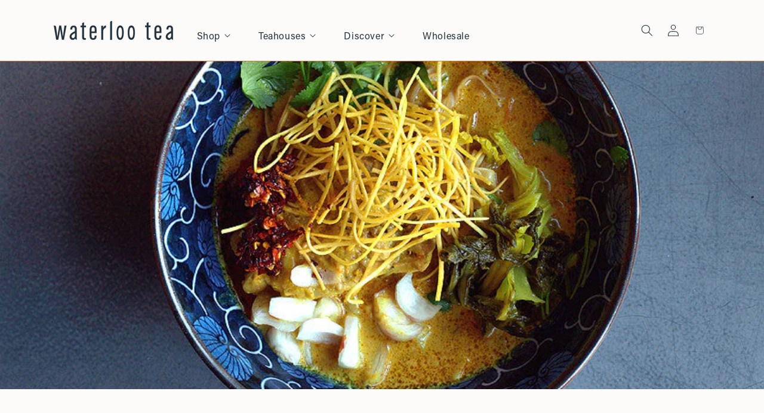

--- FILE ---
content_type: text/css
request_url: https://waterlootea.com/cdn/shop/t/14/assets/waterloo-custom.css?v=55669961778892844021768489437
body_size: 2509
content:
/** Shopify CDN: Minification failed

Line 642:27 Unexpected "("

**/
.list-social__item .icon {
    height: 3.2rem!important;
    width: 3.2rem!important;
}
.svg-wrapper{
  width: 30px !important;
  height: 30px !important;
}

.slider-button--next {
  margin-right: -1.5rem;
  min-width: 80px;
}

.slider-button--prev {
  margin-left: -1.5rem;
  min-width: 80px;
}

/* these must be top-level, not nested inside .slider-button--prev */
.slider-button.slider-button--next.svg-wrapper {
  width: 80px;
  height: 80px !important;
}

.slider-button.slider-button--prev.svg-wrapper {
  width: 80px;
  height: 80px !important;
}

.slider-button .icon {
  height: 1.6rem;
}

.ai-carousel-arrow-next-aelzbmzllqytabufgmaigenblock6f8bd733rqnjj {
    right: -24px;
    top: 40%;
}
.ai-carousel-arrow-prev-aelzbmzllqytabufgmaigenblock6f8bd733rqnjj {
    left: -24px;
    top: 40%;
}

.ai-carousel-product-title-aa1rsu21gqktlmzvktaigenblock6f8bd733rqnjj {

    text-overflow: ellipsis;
    overflow: hidden;
    white-space: nowrap;
}

@media screen and (min-width: 750px) {
  .banner--large:not(.banner--adapt) {
    height: 100vh !important;
  }
  .header__heading-logo {
    width: 100%; /* Or a specific percentage or pixel value */
    height: auto; /* Maintains aspect ratio */
  }
}


.ai-movable-button-container-aefv2slfayy9pzkhmwaigenblockff1b003eaeuj4 {
    position: relative;
    width: 100%;
    height: 30px !important;
    background-color: var(--shopify-editor-template--25844625080694__1758190562c907617a__ai_gen_block_ff1b003_EaeUJ4-container_bg_color);
    border: 1px dashed var(--shopify-editor-template--25844625080694__1758190562c907617a__ai_gen_block_ff1b003_EaeUJ4-container_border_color);
    border-radius: 8px;
    overflow: hidden;
}

.ai-logo-carousel-aymfkdjfwz0ezog1oqaigenblockc311a22wurkyd {
    width: 100%;
    overflow: hidden;
    padding: 40px 0;
    background-color: #ffffff;
    border-top: 1px solid #eee;
}


.card .card__inner .card__media {
    overflow: hidden;
    z-index: 0;
    border-radius: 5px!important;
}

.contains-media, .global-media-settings {
  border-radius: 0px;
  border-width:0px;
}

/* Change underline colour on general text links */
.main-content a:not(.button):not(.link--no-underline) {
  text-decoration-color:transparent;         /* your colour */
  text-underline-offset: 0.15em;          /* nicer spacing */
  text-decoration-thickness: 0.08em;      /* slightly thicker */
}

/* Hover/focus state (optional) */
.main-content a:not(.button):hover,
.main-content a:not(.button):focus-visible {
  text-decoration-color:rgb(255, 143, 45);         /* darker on hover */
}

.main-content a:visited:not(.button) { text-decoration-color: #f58220; }



/* PAGES */

  .page-width--narrow {
    max-width: 120rem !important;
    padding: 0 2rem;
  }


  /* quick add BUTTONS*/

.quick-add {
  /* margin-bottom: 10%!important;
  margin-left: 5%;
 bottom: 110px!important;
  width: 90%;
  border: none;
  display: none;
  visibility: hidden;
  transform: translateY(8px);
  transition:
    opacity 150ms ease,
    transform 150ms ease,
    visibility 150ms ease;
    */
}
.grid__item:hover .quick-add {
  display: block!important;
  opacity: 1;
  visibility: visible;
  transform: translateY(0);
  
}


@media screen and (max-width: 750px){
.quick-add {
  /*position: absolute;*/
  margin-bottom: 20%!important;
  margin-left: 5%;
  bottom: 0px;
  width: 90%;
  border: none;
  display:block!important;
}
}

/*  quick-add buttons */
.quick-add .button{
  background-color: #fff; /* or your brand colour */
  color: #445966;
  border: 0!important;
}
/* example: only change hover for quick-add buttons */
.quick-add .button:hover {
  background-color: #f58220; /* or your brand colour */
  color: #fff;
  border: 0px!important;
}

@media screen and (max-width: 750px){
/*  quick-add buttons */
.quick-add .button{
  background-color: #fff; /* or your brand colour */
  color: #445966;
  border: 0!important;
 /* display:none!important;*/
}
/* example: only change hover for quick-add buttons */
.quick-add .button:hover {
  background-color: #f58220; /* or your brand colour */
  color: #fff;
  border: 0px!important;
  /*display: none!important;*/
}
}


@media screen and (min-width: 750px) {
  .banner--large:not(.banner--adapt) {
    height: 100vh !important;
  }
  .header__heading-logo {
    width: 100%; /* Or a specific percentage or pixel value */
    height: auto; /* Maintains aspect ratio */
  }
}





/*killbuton hover movement animation*/
/* Neutralize Dawn's button lift on hover/focus */
.button:not([disabled]):hover,
.button:not([disabled]):focus-visible,
.button--secondary:not([disabled]):hover,
.button--secondary:not([disabled]):focus-visible {
  transform: none !important;
  box-shadow: none !important; /* optional: removes hover shadow if present */
}

.button,
.button--secondary {
  transition: background-color 0.25s ease, color 0.25s ease;
}

button:hover,
.button:hover {
  background-color: rgb(var(--color-link));
}



.image-text-no-button {
  padding-block: 3rem;
  /* temp test: */
}



/* make the image show fully, no crop */
.image-with-text__media--no-crop img {
  width: 100%;
  height: 100px !important;
  object-fit: contain;
}

.image-with-text__media--no-crop img {
    object-fit: contain;
    margin: 4em 0 0 0 ;

}

.image-with-text__grid {

  padding-bottom: 1em;
  margin-left: 10%;
  margin-right: 10%;
  text-align: center;
}

@media screen and (max-width: 750px) {
.image-with-text__grid{
display: block;
}
.image-with-text--overlap .image-with-text__content {
  
    margin: 4rem auto 0 !important;
}

}

.image-with-text__content--small{
  margin: 0 auto;
}



.product__tax {
    margin-top: -1.4rem;
    display: none;
}

.product-form__input product-form__input--pill .form__label{
display: none;
}


    .collection-hero__image-container {
        align-self: stretch;
        flex: 1 0 50%;
        margin-left: 3rem;
        height: auto;
        top:4rem;
    }


time{font-size:medium;}

icon icon-caret{
  margin: 0 0 20px 0 !important;

}

.rte ul, .rte ol {
   list-style-position: outside!important;
}

.article-card .card__heading {
    margin-bottom: .6rem;
    font-size: larger;
}

@media screen and (max-width: 749px) {
    .collection-hero__image-container {
        height: 20rem;
        display: none;
    }
}


/*--CAROUSEL--*/
/* === 2025 product carousel === */

/* === 2025 product carousel (grid-based) === */

.product-carousel {
  margin: var(--section-spacing, 4rem) 0;
}

/* HEADER */

.product-carousel__header {
  display: flex;
  justify-content: space-between;
  align-items: flex-end;
  gap: 1rem;
  margin-bottom: 1.75rem;
}

.product-carousel__header-text {
  display: flex;
  flex-direction: column;
  gap: 0.25rem;
}

.product-carousel__header--left .title,
.product-carousel__header--left .subtitle,
.product-carousel__header--left .product-carousel__subheading {
  text-align: left;
}

.product-carousel__header--center {
  flex-direction: column;
  align-items: center;
  text-align: center;
}

.product-carousel__header--center .product-carousel__header-text {
  align-items: center;
}

.collection__title.title-wrapper a{
  text-decoration-color: transparent;
}
.collection__title.title-wrapper a:hover{
  text-decoration-color: #E57828 ;
  color: #22323D;
}

.card__heading h5 a{
  text-decoration-color: transparent;
}
.card__heading h5 a:hover {
  text-decoration-color: #E57828 !important;
  color: #22323D;
}

.full-unstyled-link{
   text-decoration-color: #E57828 !important;
}

.full-unstyled-link a:hover{
   text-decoration-color: #E57828 !important;
}

/* heading size options (hooked up via heading-size-* class) */
.heading-size-small {
  font-size: clamp(1.25rem, 1.7vw, 1.6rem);
}
.heading-size-medium {
  font-size: clamp(1.5rem, 2vw, 2rem);
}
.heading-size-large {
  font-size: clamp(1.75rem, 2.4vw, 2.4rem);
}

.product-carousel__subheading {
  max-width: 40rem;
}

/* make sure heading size controls win over Dawn's .title */
.product-carousel__title.heading-size-small {
  font-size: clamp(1.25rem, 1.7vw, 1.6rem);
}

.product-carousel__title.heading-size-medium {
  font-size: clamp(1.5rem, 2vw, 2rem);
}

.product-carousel__title.heading-size-large {
  font-size: clamp(1.9rem, 2.6vw, 2.6rem);
}

/* remove extra spacing from richtext description */
.product-carousel__subheading p {
  margin: 0;
}


/* VIEW ALL BELOW */

.product-carousel__view-all-wrapper {
  margin-top: 1.75rem;
  text-align: center;
}

.product-carousel__view-all {
  display: inline-flex;
  align-items: center;
  justify-content: center;
}

/* LAYOUT / TRACK – now using CSS grid so widths are reliable */

.product-carousel__wrapper {
  position: relative;
}

/* no extra padding so first card is flush with heading */
.product-carousel__viewport {
  overflow-x: auto;
  scroll-snap-type: x mandatory;
  -webkit-overflow-scrolling: touch;
  padding-inline: 0;
}

.product-carousel__viewport::-webkit-scrollbar {
  display: none;
}
.product-carousel__viewport {
  scrollbar-width: none;
}

/* track is a horizontal grid */
.product-carousel__track {
  display: grid;
  grid-auto-flow: column;
  column-gap: 1.5rem;
  padding: 0.25rem 0 0.75rem;
  min-width: 100%;
}

/* remove default bullets from the carousel list */
.product-carousel__track,
.product-carousel__item {
  list-style: none;
  margin: 0;
  padding-inline-start: 0;
}


.product-carousel__item {
  scroll-snap-align: start;
}

/* MOBILE: 1 or 2 columns depending on setting */

@media screen and (max-width: 749px) {
  /* little bit of inner padding so cards aren't hard against the edge */
  .product-carousel__viewport {
    padding-inline: 1rem;
  }

  .product-carousel--mobile-1 .product-carousel__track {
    grid-auto-columns: 85%;
  }

  .product-carousel--mobile-2 .product-carousel__track {
    grid-auto-columns: calc(50% - 0.75rem);
  }
}

/* TABLET: always 2 visible products */

@media screen and (min-width: 750px) and (max-width: 989px) {
  .product-carousel__viewport {
    padding-inline: 2rem;
  }

  .product-carousel__track {
    column-gap: 1.5rem;
  }

  .product-carousel__track {
    grid-auto-columns: calc((100% - 1.5rem) / 2);
  }
}

/* DESKTOP: 2–4 visible products based on Columns setting
   – no cut-off card on the right */

@media screen and (min-width: 990px) {
  .product-carousel__viewport {
    padding-inline: 0;
  }

  .product-carousel--desktop-2 .product-carousel__track {
    grid-auto-columns: calc((100% - 1.5rem) / 2);
  }

  .product-carousel--desktop-3 .product-carousel__track {
    grid-auto-columns: calc((100% - 3rem) / 3);
  }

  .product-carousel--desktop-4 .product-carousel__track {
    grid-auto-columns: calc((100% - 4.5rem) / 4); /* 4 cards + 3 gaps */
  }
}

/* ARROWS – bigger, centred, raised 10px */

.product-carousel__arrow {
  border: 0;
  border-radius: 999px;
  width: 3.25rem;
  height: 3.25rem;
  display: inline-flex;
  align-items: center;
  justify-content: center;
  cursor: pointer;
  background-color: color-mix(in srgb, rgb(var(--color-foreground)) 8%, transparent);
  backdrop-filter: blur(10px);
  box-shadow: 0 6px 18px rgba(15, 23, 42, 0.16);
  /* no movement in the transition – stops the bounce */
  transition:
    background-color 150ms ease,
    opacity 150ms ease;
}

.product-carousel__arrow svg {
  width: 1.5rem;
  height: 1.5rem;
}

/* our prev SVG already points left, so no rotation */
.product-carousel__arrow--prev svg {
  transform: none;
}

.product-carousel__arrow:hover:not(:disabled) {
  background-color: color-mix(in srgb, rgb(var(--color-foreground)) 16%, transparent);
}


.product-carousel__arrow:disabled {
  opacity: 0.3;
  cursor: default;
}

/* centre arrows on the card row, then lift them by ~10px */

@media screen and (min-width: 750px) {
  .product-carousel__arrow {
    position: absolute;
    top: 50%;
    transform: translateY(calc(-50% - 10px));
    z-index: 2;
  }

   .product-carousel__arrow--prev {
        left: -4rem;
        top: 35%;
    }


    .product-carousel__arrow--next {
        right: -4rem;
        top: 35%;
    }

/* mobile: swipe-first, no arrows */

@media screen and (max-width: 749px) {
  .product-carousel__arrow {
    display: none;
  
  }
}

/* make quick add visible inside the carousel cards */
.product-carousel .product-card-wrapper {
  position: relative;
}

/* Quick add behaviour just for the carousel */
.product-carousel .quick-add {
  /* 
  display: block;                 
  margin-top: 0.75rem;
  opacity: 0;
  visibility: hidden;
  transform: translateY(8px);
  transition:
    opacity 150ms ease,
    transform 150ms ease,
    visibility 150ms ease;
    */
    border: 1px solid #fff !important;
    box-shadow:none;
}

/* show on hover (desktop / devices that support hover) */
@media (hover: hover) {
  .product-carousel .card-wrapper:hover .quick-add {
    opacity: 1;
    visibility: visible;
    transform: translateY(0);
    box-shadow:none;
}
  }
}

@media screen and (max-width: 750px){
.product-carousel .quick-add  {
 /* position: absolute;
  margin-bottom: 20%!important;
  margin-left: 5%;
  bottom: 0px;
  width: 90%;
  border: none;
  display:block!important;
  */
   border: 1px solid #fff !important;
   box-shadow:none;
}
}

.button .quick-add__submit (
  box-shadow:none!important;
)




/*--JOURNAL--*/

  .article-template__hero-container {
    max-width: 100%!important;
    width: -webkit-fill-available;
    margin: 0 auto;
  
}

--- FILE ---
content_type: text/css
request_url: https://waterlootea.com/cdn/shop/t/14/assets/waterloofonts.css?v=156675937932008958151768512041
body_size: -388
content:
/** Shopify CDN: Minification failed

Line 25:0 Unexpected "{"

**/

:root {

    --font-body-family:"acumin-pro", sans-serif !important;
    --font-heading-family:"meno-banner", serif;
    --font-heading-weight: 300;
}
p {
font-family: "acumin-pro", sans-serif;
font-weight: 300;
font-style: normal;
letter-spacing: calc(var(--font-heading-scale) * 0.01rem);
}

.h0,
.h1,
.h2,
.h3,

{
  font-family: var(--font-heading-family);
  font-style: var(--font-heading-style);
  font-weight: 100;
  letter-spacing: calc(var(--font-heading-scale) * 0.0rem);
  color: rgb(var(--color-foreground));
  line-height: calc(1 + 0 / max(1, var(--font-heading-scale)));
  word-break: break-word;
}



.h4{
    font-family: var(--font-body-family);
}
h5,
.h5 {
    font-size:1.5em;
    --font-body-family:"acumin-pro-semi-condensed", sans-serif !important;
}

.h6{
    font-size:1.5em;
    --font-body-family:"acumin-pro-semi-condensed", sans-serif !important;
}


.card__information{
    letter-spacing: calc(var(--font-heading-scale) * 0.0rem);
}
.caption-large {
letter-spacing: calc(var(--font-heading-scale) * 0.0rem);}

.article-card .card__heading{
    font-size:x-large!important;
}

--- FILE ---
content_type: text/css
request_url: https://waterlootea.com/cdn/shop/t/14/assets/component-mega-menu.css?v=95315929524542160741764155788
body_size: 795
content:
/** Shopify CDN: Minification failed

Line 113:0 Unexpected "}"

**/
.mega-menu {
  position: static;
}

.mega-menu__content {
  background-color: rgb(var(--color-background));
  border-left: 0;
  border-right: 0;
  border-bottom:0px;
  left: 0;
  overflow-y: auto;
  padding-bottom: 3rem;
  padding-top: 3rem;
  position: absolute;
  right: 0;
  top: 100%;
  margin:0 3em 0 3em;
  padding-inline: clamp(12px, 3vw, 24px);
  border-radius:0 0 8px 8px;
  box-shadow: 0px 1px 6px 1px rgba(115, 134, 144, 0.3) !important;
}

.shopify-section-header-sticky .mega-menu__content {
  max-height: calc(100vh - var(--header-bottom-position-desktop, 20rem) - 4rem);
}

.header-wrapper--border-bottom .mega-menu__content {
  border-top: 0;
}

.js .mega-menu__content {
  opacity: 0;
  transform: translateY(-1.5rem);
}

.mega-menu[open] .mega-menu__content {
  opacity: 1;
  transform: translateY(0);
}
/* Start hidden/offset */
.mega-menu__content {
  opacity: 0;
  transform: translateY(6px);
  transition: opacity .18s ease, transform .18s ease;
}


/* Be kind to motion-sensitive users */
@media (prefers-reduced-motion: reduce) {
  .mega-menu__content {
    transition: none;
    transform: none;
  }
}

.mega-menu__list {
  display: grid;
  gap: 1.8rem;
  grid-template-columns: repeat(6, minmax(0, 1fr));
  list-style: none;
}

.mega-menu__link {
  color: rgba(var(--color-foreground), 1);
  display: block;
  line-height: calc(1 + 0.3 / var(--font-body-scale));
  padding-bottom: 0.6rem;
  padding-top: 0.6rem;
  text-decoration: none;
  transition: text-decoration var(--duration-short) ease;
  word-wrap: break-word;
  font-family: var(--font-body-family);
}

.mega-menu__link--level-2 {
  font-weight: bold;
  font-size: 1.3em;
  font-family:var(--font-heading-family);
}

.header--top-center .mega-menu__list {
  display: flex;
  justify-content: center;
  flex-wrap: wrap;
  column-gap: 0;
}

ul.mega-menu__list {
    padding-inline-start: 0px !important;
}

.header--top-center .mega-menu__list > li {
  width: 16%;
  padding-right: 2.4rem;
  font-size: 1.2em;
}

.mega-menu__link:hover,
.mega-menu__link--active {
  color: rgb(var(--color-foreground), 0.75);
  text-decoration: underline;
  text-decoration-color: #f58220;
  text-underline-offset: 0.3rem;
  transition: text-decoration var(--duration-short) ease;
}


}

.mega-menu__link--active:hover {
  text-decoration-thickness: 0.1rem;
}

.mega-menu .mega-menu__list--condensed {
  display: block;
}

.mega-menu__list--condensed .mega-menu__link {
  font-weight: normal;
}


/* Featured image layout for Dawn 15.4 mega menu */
.mega__grid { display: grid; grid-template-columns: 3fr 1fr; gap: 24px; }
/* Make the image column a fixed, reasonable width */
.mega__grid {
  /* left grows, right stays between 220–340px */
  grid-template-columns: 1fr clamp(220px, 24vw, 340px);
}
.mega__feature { align-self: start; min-height: 220px; }
/* Ensure the image fits the column neatly */
.mega__feature { justify-self: end; }
.mega__feature img { width: 100%; height: auto; display: block; border-radius:5px;}
.mega__feature-link { display: block; text-decoration: none;}
.mega__feature-text { margin-top: 8px; display: grid; gap: 4px; }




/* Keep the inner container aligned to your site width */
.mega-menu__content .page-width {
  max-width: var(--page-width);
  margin-inline: auto;
}




.mega__feature-heading { 
  font-family: "meno-banner", serif; 
  font-family: var(--font-heading-family);
  font-weight: var(--font-heading-weight);
  font-size: ;
  color: rgb(var(--color-foreground));
  max-width: 36ch;  }

.mega__feature-subtext { 
  font-family: "acumin-pro", sans-serif;
    font-family: var(--font-body-family);
  font-weight: var(--font-body-weight);
  font-size: ;
  color: rgb(var(--color-foreground));
  max-width: 36ch;  }

@media (max-width: 989px){
  .mega__grid { grid-template-columns: 1fr; }
}


/* Give links more room vs image */
.mega__grid { grid-template-columns: 4fr 1fr; } /* was 3fr 1fr */

/* Force a fixed number of link columns inside the left side */
.mega-menu__content .mega-menu__list {
  display: grid;
  grid-template-columns: repeat(3, minmax(0, 1fr)); /* ← 3 columns */
  gap: 16px 24px;
}

/* If Dawn adds --condensed, override it to fewer columns on narrow screens */
.mega-menu__content .mega-menu__list--condensed {
  grid-template-columns: repeat(2, minmax(0, 1fr)); /* ← 2 columns when “condensed” */
}

/* Optional: widen columns on very wide screens only if needed */
@media (min-width: 1400px){
  .mega-menu__content .mega-menu__list {
    grid-template-columns: repeat(4, minmax(0, 1fr)); /* only on big screens */
  }
}

/* Mobile stays stacked */
@media (max-width: 989px){
  .mega__grid { grid-template-columns: 1fr; }
  .mega-menu__content .mega-menu__list {
    grid-template-columns: 1fr;
  }
}

/* Image under each first-level child heading, if set */
.mega-child-image { margin: 8px 0 10px; }
.mega-child-image img { width: 100%; height: auto; display: block; border-radius: 6px; }
.mega-child-image__link { display: block; text-decoration: none; }

